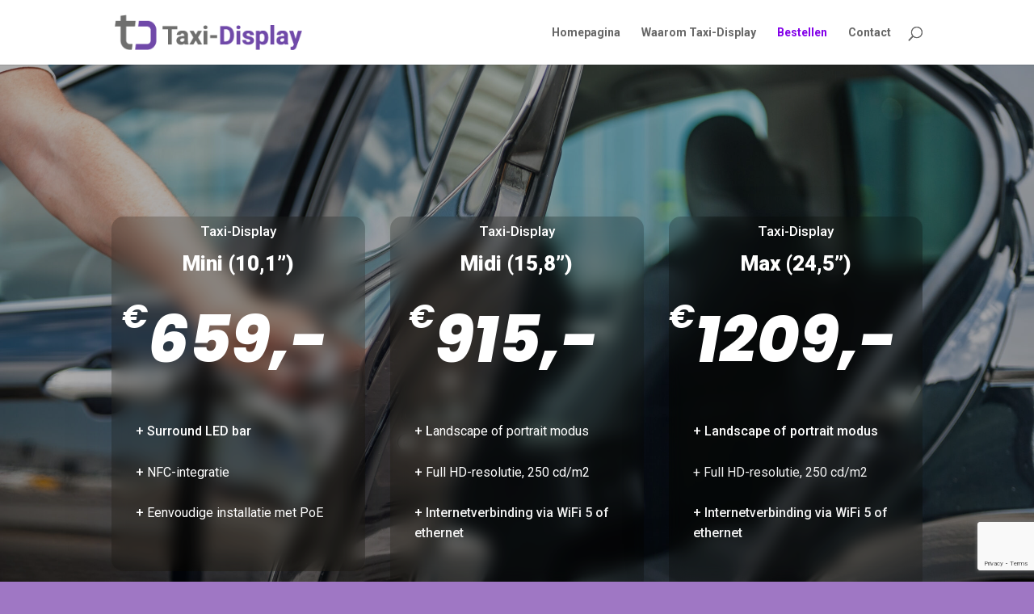

--- FILE ---
content_type: text/html; charset=utf-8
request_url: https://www.google.com/recaptcha/api2/anchor?ar=1&k=6LdvJnkpAAAAAHwhiKDkKU6rJ21yFwpbcbTnx3PE&co=aHR0cHM6Ly93d3cudGF4aS1kaXNwbGF5LmNvbTo0NDM.&hl=en&v=PoyoqOPhxBO7pBk68S4YbpHZ&size=invisible&anchor-ms=20000&execute-ms=30000&cb=qswosgrjgi91
body_size: 48601
content:
<!DOCTYPE HTML><html dir="ltr" lang="en"><head><meta http-equiv="Content-Type" content="text/html; charset=UTF-8">
<meta http-equiv="X-UA-Compatible" content="IE=edge">
<title>reCAPTCHA</title>
<style type="text/css">
/* cyrillic-ext */
@font-face {
  font-family: 'Roboto';
  font-style: normal;
  font-weight: 400;
  font-stretch: 100%;
  src: url(//fonts.gstatic.com/s/roboto/v48/KFO7CnqEu92Fr1ME7kSn66aGLdTylUAMa3GUBHMdazTgWw.woff2) format('woff2');
  unicode-range: U+0460-052F, U+1C80-1C8A, U+20B4, U+2DE0-2DFF, U+A640-A69F, U+FE2E-FE2F;
}
/* cyrillic */
@font-face {
  font-family: 'Roboto';
  font-style: normal;
  font-weight: 400;
  font-stretch: 100%;
  src: url(//fonts.gstatic.com/s/roboto/v48/KFO7CnqEu92Fr1ME7kSn66aGLdTylUAMa3iUBHMdazTgWw.woff2) format('woff2');
  unicode-range: U+0301, U+0400-045F, U+0490-0491, U+04B0-04B1, U+2116;
}
/* greek-ext */
@font-face {
  font-family: 'Roboto';
  font-style: normal;
  font-weight: 400;
  font-stretch: 100%;
  src: url(//fonts.gstatic.com/s/roboto/v48/KFO7CnqEu92Fr1ME7kSn66aGLdTylUAMa3CUBHMdazTgWw.woff2) format('woff2');
  unicode-range: U+1F00-1FFF;
}
/* greek */
@font-face {
  font-family: 'Roboto';
  font-style: normal;
  font-weight: 400;
  font-stretch: 100%;
  src: url(//fonts.gstatic.com/s/roboto/v48/KFO7CnqEu92Fr1ME7kSn66aGLdTylUAMa3-UBHMdazTgWw.woff2) format('woff2');
  unicode-range: U+0370-0377, U+037A-037F, U+0384-038A, U+038C, U+038E-03A1, U+03A3-03FF;
}
/* math */
@font-face {
  font-family: 'Roboto';
  font-style: normal;
  font-weight: 400;
  font-stretch: 100%;
  src: url(//fonts.gstatic.com/s/roboto/v48/KFO7CnqEu92Fr1ME7kSn66aGLdTylUAMawCUBHMdazTgWw.woff2) format('woff2');
  unicode-range: U+0302-0303, U+0305, U+0307-0308, U+0310, U+0312, U+0315, U+031A, U+0326-0327, U+032C, U+032F-0330, U+0332-0333, U+0338, U+033A, U+0346, U+034D, U+0391-03A1, U+03A3-03A9, U+03B1-03C9, U+03D1, U+03D5-03D6, U+03F0-03F1, U+03F4-03F5, U+2016-2017, U+2034-2038, U+203C, U+2040, U+2043, U+2047, U+2050, U+2057, U+205F, U+2070-2071, U+2074-208E, U+2090-209C, U+20D0-20DC, U+20E1, U+20E5-20EF, U+2100-2112, U+2114-2115, U+2117-2121, U+2123-214F, U+2190, U+2192, U+2194-21AE, U+21B0-21E5, U+21F1-21F2, U+21F4-2211, U+2213-2214, U+2216-22FF, U+2308-230B, U+2310, U+2319, U+231C-2321, U+2336-237A, U+237C, U+2395, U+239B-23B7, U+23D0, U+23DC-23E1, U+2474-2475, U+25AF, U+25B3, U+25B7, U+25BD, U+25C1, U+25CA, U+25CC, U+25FB, U+266D-266F, U+27C0-27FF, U+2900-2AFF, U+2B0E-2B11, U+2B30-2B4C, U+2BFE, U+3030, U+FF5B, U+FF5D, U+1D400-1D7FF, U+1EE00-1EEFF;
}
/* symbols */
@font-face {
  font-family: 'Roboto';
  font-style: normal;
  font-weight: 400;
  font-stretch: 100%;
  src: url(//fonts.gstatic.com/s/roboto/v48/KFO7CnqEu92Fr1ME7kSn66aGLdTylUAMaxKUBHMdazTgWw.woff2) format('woff2');
  unicode-range: U+0001-000C, U+000E-001F, U+007F-009F, U+20DD-20E0, U+20E2-20E4, U+2150-218F, U+2190, U+2192, U+2194-2199, U+21AF, U+21E6-21F0, U+21F3, U+2218-2219, U+2299, U+22C4-22C6, U+2300-243F, U+2440-244A, U+2460-24FF, U+25A0-27BF, U+2800-28FF, U+2921-2922, U+2981, U+29BF, U+29EB, U+2B00-2BFF, U+4DC0-4DFF, U+FFF9-FFFB, U+10140-1018E, U+10190-1019C, U+101A0, U+101D0-101FD, U+102E0-102FB, U+10E60-10E7E, U+1D2C0-1D2D3, U+1D2E0-1D37F, U+1F000-1F0FF, U+1F100-1F1AD, U+1F1E6-1F1FF, U+1F30D-1F30F, U+1F315, U+1F31C, U+1F31E, U+1F320-1F32C, U+1F336, U+1F378, U+1F37D, U+1F382, U+1F393-1F39F, U+1F3A7-1F3A8, U+1F3AC-1F3AF, U+1F3C2, U+1F3C4-1F3C6, U+1F3CA-1F3CE, U+1F3D4-1F3E0, U+1F3ED, U+1F3F1-1F3F3, U+1F3F5-1F3F7, U+1F408, U+1F415, U+1F41F, U+1F426, U+1F43F, U+1F441-1F442, U+1F444, U+1F446-1F449, U+1F44C-1F44E, U+1F453, U+1F46A, U+1F47D, U+1F4A3, U+1F4B0, U+1F4B3, U+1F4B9, U+1F4BB, U+1F4BF, U+1F4C8-1F4CB, U+1F4D6, U+1F4DA, U+1F4DF, U+1F4E3-1F4E6, U+1F4EA-1F4ED, U+1F4F7, U+1F4F9-1F4FB, U+1F4FD-1F4FE, U+1F503, U+1F507-1F50B, U+1F50D, U+1F512-1F513, U+1F53E-1F54A, U+1F54F-1F5FA, U+1F610, U+1F650-1F67F, U+1F687, U+1F68D, U+1F691, U+1F694, U+1F698, U+1F6AD, U+1F6B2, U+1F6B9-1F6BA, U+1F6BC, U+1F6C6-1F6CF, U+1F6D3-1F6D7, U+1F6E0-1F6EA, U+1F6F0-1F6F3, U+1F6F7-1F6FC, U+1F700-1F7FF, U+1F800-1F80B, U+1F810-1F847, U+1F850-1F859, U+1F860-1F887, U+1F890-1F8AD, U+1F8B0-1F8BB, U+1F8C0-1F8C1, U+1F900-1F90B, U+1F93B, U+1F946, U+1F984, U+1F996, U+1F9E9, U+1FA00-1FA6F, U+1FA70-1FA7C, U+1FA80-1FA89, U+1FA8F-1FAC6, U+1FACE-1FADC, U+1FADF-1FAE9, U+1FAF0-1FAF8, U+1FB00-1FBFF;
}
/* vietnamese */
@font-face {
  font-family: 'Roboto';
  font-style: normal;
  font-weight: 400;
  font-stretch: 100%;
  src: url(//fonts.gstatic.com/s/roboto/v48/KFO7CnqEu92Fr1ME7kSn66aGLdTylUAMa3OUBHMdazTgWw.woff2) format('woff2');
  unicode-range: U+0102-0103, U+0110-0111, U+0128-0129, U+0168-0169, U+01A0-01A1, U+01AF-01B0, U+0300-0301, U+0303-0304, U+0308-0309, U+0323, U+0329, U+1EA0-1EF9, U+20AB;
}
/* latin-ext */
@font-face {
  font-family: 'Roboto';
  font-style: normal;
  font-weight: 400;
  font-stretch: 100%;
  src: url(//fonts.gstatic.com/s/roboto/v48/KFO7CnqEu92Fr1ME7kSn66aGLdTylUAMa3KUBHMdazTgWw.woff2) format('woff2');
  unicode-range: U+0100-02BA, U+02BD-02C5, U+02C7-02CC, U+02CE-02D7, U+02DD-02FF, U+0304, U+0308, U+0329, U+1D00-1DBF, U+1E00-1E9F, U+1EF2-1EFF, U+2020, U+20A0-20AB, U+20AD-20C0, U+2113, U+2C60-2C7F, U+A720-A7FF;
}
/* latin */
@font-face {
  font-family: 'Roboto';
  font-style: normal;
  font-weight: 400;
  font-stretch: 100%;
  src: url(//fonts.gstatic.com/s/roboto/v48/KFO7CnqEu92Fr1ME7kSn66aGLdTylUAMa3yUBHMdazQ.woff2) format('woff2');
  unicode-range: U+0000-00FF, U+0131, U+0152-0153, U+02BB-02BC, U+02C6, U+02DA, U+02DC, U+0304, U+0308, U+0329, U+2000-206F, U+20AC, U+2122, U+2191, U+2193, U+2212, U+2215, U+FEFF, U+FFFD;
}
/* cyrillic-ext */
@font-face {
  font-family: 'Roboto';
  font-style: normal;
  font-weight: 500;
  font-stretch: 100%;
  src: url(//fonts.gstatic.com/s/roboto/v48/KFO7CnqEu92Fr1ME7kSn66aGLdTylUAMa3GUBHMdazTgWw.woff2) format('woff2');
  unicode-range: U+0460-052F, U+1C80-1C8A, U+20B4, U+2DE0-2DFF, U+A640-A69F, U+FE2E-FE2F;
}
/* cyrillic */
@font-face {
  font-family: 'Roboto';
  font-style: normal;
  font-weight: 500;
  font-stretch: 100%;
  src: url(//fonts.gstatic.com/s/roboto/v48/KFO7CnqEu92Fr1ME7kSn66aGLdTylUAMa3iUBHMdazTgWw.woff2) format('woff2');
  unicode-range: U+0301, U+0400-045F, U+0490-0491, U+04B0-04B1, U+2116;
}
/* greek-ext */
@font-face {
  font-family: 'Roboto';
  font-style: normal;
  font-weight: 500;
  font-stretch: 100%;
  src: url(//fonts.gstatic.com/s/roboto/v48/KFO7CnqEu92Fr1ME7kSn66aGLdTylUAMa3CUBHMdazTgWw.woff2) format('woff2');
  unicode-range: U+1F00-1FFF;
}
/* greek */
@font-face {
  font-family: 'Roboto';
  font-style: normal;
  font-weight: 500;
  font-stretch: 100%;
  src: url(//fonts.gstatic.com/s/roboto/v48/KFO7CnqEu92Fr1ME7kSn66aGLdTylUAMa3-UBHMdazTgWw.woff2) format('woff2');
  unicode-range: U+0370-0377, U+037A-037F, U+0384-038A, U+038C, U+038E-03A1, U+03A3-03FF;
}
/* math */
@font-face {
  font-family: 'Roboto';
  font-style: normal;
  font-weight: 500;
  font-stretch: 100%;
  src: url(//fonts.gstatic.com/s/roboto/v48/KFO7CnqEu92Fr1ME7kSn66aGLdTylUAMawCUBHMdazTgWw.woff2) format('woff2');
  unicode-range: U+0302-0303, U+0305, U+0307-0308, U+0310, U+0312, U+0315, U+031A, U+0326-0327, U+032C, U+032F-0330, U+0332-0333, U+0338, U+033A, U+0346, U+034D, U+0391-03A1, U+03A3-03A9, U+03B1-03C9, U+03D1, U+03D5-03D6, U+03F0-03F1, U+03F4-03F5, U+2016-2017, U+2034-2038, U+203C, U+2040, U+2043, U+2047, U+2050, U+2057, U+205F, U+2070-2071, U+2074-208E, U+2090-209C, U+20D0-20DC, U+20E1, U+20E5-20EF, U+2100-2112, U+2114-2115, U+2117-2121, U+2123-214F, U+2190, U+2192, U+2194-21AE, U+21B0-21E5, U+21F1-21F2, U+21F4-2211, U+2213-2214, U+2216-22FF, U+2308-230B, U+2310, U+2319, U+231C-2321, U+2336-237A, U+237C, U+2395, U+239B-23B7, U+23D0, U+23DC-23E1, U+2474-2475, U+25AF, U+25B3, U+25B7, U+25BD, U+25C1, U+25CA, U+25CC, U+25FB, U+266D-266F, U+27C0-27FF, U+2900-2AFF, U+2B0E-2B11, U+2B30-2B4C, U+2BFE, U+3030, U+FF5B, U+FF5D, U+1D400-1D7FF, U+1EE00-1EEFF;
}
/* symbols */
@font-face {
  font-family: 'Roboto';
  font-style: normal;
  font-weight: 500;
  font-stretch: 100%;
  src: url(//fonts.gstatic.com/s/roboto/v48/KFO7CnqEu92Fr1ME7kSn66aGLdTylUAMaxKUBHMdazTgWw.woff2) format('woff2');
  unicode-range: U+0001-000C, U+000E-001F, U+007F-009F, U+20DD-20E0, U+20E2-20E4, U+2150-218F, U+2190, U+2192, U+2194-2199, U+21AF, U+21E6-21F0, U+21F3, U+2218-2219, U+2299, U+22C4-22C6, U+2300-243F, U+2440-244A, U+2460-24FF, U+25A0-27BF, U+2800-28FF, U+2921-2922, U+2981, U+29BF, U+29EB, U+2B00-2BFF, U+4DC0-4DFF, U+FFF9-FFFB, U+10140-1018E, U+10190-1019C, U+101A0, U+101D0-101FD, U+102E0-102FB, U+10E60-10E7E, U+1D2C0-1D2D3, U+1D2E0-1D37F, U+1F000-1F0FF, U+1F100-1F1AD, U+1F1E6-1F1FF, U+1F30D-1F30F, U+1F315, U+1F31C, U+1F31E, U+1F320-1F32C, U+1F336, U+1F378, U+1F37D, U+1F382, U+1F393-1F39F, U+1F3A7-1F3A8, U+1F3AC-1F3AF, U+1F3C2, U+1F3C4-1F3C6, U+1F3CA-1F3CE, U+1F3D4-1F3E0, U+1F3ED, U+1F3F1-1F3F3, U+1F3F5-1F3F7, U+1F408, U+1F415, U+1F41F, U+1F426, U+1F43F, U+1F441-1F442, U+1F444, U+1F446-1F449, U+1F44C-1F44E, U+1F453, U+1F46A, U+1F47D, U+1F4A3, U+1F4B0, U+1F4B3, U+1F4B9, U+1F4BB, U+1F4BF, U+1F4C8-1F4CB, U+1F4D6, U+1F4DA, U+1F4DF, U+1F4E3-1F4E6, U+1F4EA-1F4ED, U+1F4F7, U+1F4F9-1F4FB, U+1F4FD-1F4FE, U+1F503, U+1F507-1F50B, U+1F50D, U+1F512-1F513, U+1F53E-1F54A, U+1F54F-1F5FA, U+1F610, U+1F650-1F67F, U+1F687, U+1F68D, U+1F691, U+1F694, U+1F698, U+1F6AD, U+1F6B2, U+1F6B9-1F6BA, U+1F6BC, U+1F6C6-1F6CF, U+1F6D3-1F6D7, U+1F6E0-1F6EA, U+1F6F0-1F6F3, U+1F6F7-1F6FC, U+1F700-1F7FF, U+1F800-1F80B, U+1F810-1F847, U+1F850-1F859, U+1F860-1F887, U+1F890-1F8AD, U+1F8B0-1F8BB, U+1F8C0-1F8C1, U+1F900-1F90B, U+1F93B, U+1F946, U+1F984, U+1F996, U+1F9E9, U+1FA00-1FA6F, U+1FA70-1FA7C, U+1FA80-1FA89, U+1FA8F-1FAC6, U+1FACE-1FADC, U+1FADF-1FAE9, U+1FAF0-1FAF8, U+1FB00-1FBFF;
}
/* vietnamese */
@font-face {
  font-family: 'Roboto';
  font-style: normal;
  font-weight: 500;
  font-stretch: 100%;
  src: url(//fonts.gstatic.com/s/roboto/v48/KFO7CnqEu92Fr1ME7kSn66aGLdTylUAMa3OUBHMdazTgWw.woff2) format('woff2');
  unicode-range: U+0102-0103, U+0110-0111, U+0128-0129, U+0168-0169, U+01A0-01A1, U+01AF-01B0, U+0300-0301, U+0303-0304, U+0308-0309, U+0323, U+0329, U+1EA0-1EF9, U+20AB;
}
/* latin-ext */
@font-face {
  font-family: 'Roboto';
  font-style: normal;
  font-weight: 500;
  font-stretch: 100%;
  src: url(//fonts.gstatic.com/s/roboto/v48/KFO7CnqEu92Fr1ME7kSn66aGLdTylUAMa3KUBHMdazTgWw.woff2) format('woff2');
  unicode-range: U+0100-02BA, U+02BD-02C5, U+02C7-02CC, U+02CE-02D7, U+02DD-02FF, U+0304, U+0308, U+0329, U+1D00-1DBF, U+1E00-1E9F, U+1EF2-1EFF, U+2020, U+20A0-20AB, U+20AD-20C0, U+2113, U+2C60-2C7F, U+A720-A7FF;
}
/* latin */
@font-face {
  font-family: 'Roboto';
  font-style: normal;
  font-weight: 500;
  font-stretch: 100%;
  src: url(//fonts.gstatic.com/s/roboto/v48/KFO7CnqEu92Fr1ME7kSn66aGLdTylUAMa3yUBHMdazQ.woff2) format('woff2');
  unicode-range: U+0000-00FF, U+0131, U+0152-0153, U+02BB-02BC, U+02C6, U+02DA, U+02DC, U+0304, U+0308, U+0329, U+2000-206F, U+20AC, U+2122, U+2191, U+2193, U+2212, U+2215, U+FEFF, U+FFFD;
}
/* cyrillic-ext */
@font-face {
  font-family: 'Roboto';
  font-style: normal;
  font-weight: 900;
  font-stretch: 100%;
  src: url(//fonts.gstatic.com/s/roboto/v48/KFO7CnqEu92Fr1ME7kSn66aGLdTylUAMa3GUBHMdazTgWw.woff2) format('woff2');
  unicode-range: U+0460-052F, U+1C80-1C8A, U+20B4, U+2DE0-2DFF, U+A640-A69F, U+FE2E-FE2F;
}
/* cyrillic */
@font-face {
  font-family: 'Roboto';
  font-style: normal;
  font-weight: 900;
  font-stretch: 100%;
  src: url(//fonts.gstatic.com/s/roboto/v48/KFO7CnqEu92Fr1ME7kSn66aGLdTylUAMa3iUBHMdazTgWw.woff2) format('woff2');
  unicode-range: U+0301, U+0400-045F, U+0490-0491, U+04B0-04B1, U+2116;
}
/* greek-ext */
@font-face {
  font-family: 'Roboto';
  font-style: normal;
  font-weight: 900;
  font-stretch: 100%;
  src: url(//fonts.gstatic.com/s/roboto/v48/KFO7CnqEu92Fr1ME7kSn66aGLdTylUAMa3CUBHMdazTgWw.woff2) format('woff2');
  unicode-range: U+1F00-1FFF;
}
/* greek */
@font-face {
  font-family: 'Roboto';
  font-style: normal;
  font-weight: 900;
  font-stretch: 100%;
  src: url(//fonts.gstatic.com/s/roboto/v48/KFO7CnqEu92Fr1ME7kSn66aGLdTylUAMa3-UBHMdazTgWw.woff2) format('woff2');
  unicode-range: U+0370-0377, U+037A-037F, U+0384-038A, U+038C, U+038E-03A1, U+03A3-03FF;
}
/* math */
@font-face {
  font-family: 'Roboto';
  font-style: normal;
  font-weight: 900;
  font-stretch: 100%;
  src: url(//fonts.gstatic.com/s/roboto/v48/KFO7CnqEu92Fr1ME7kSn66aGLdTylUAMawCUBHMdazTgWw.woff2) format('woff2');
  unicode-range: U+0302-0303, U+0305, U+0307-0308, U+0310, U+0312, U+0315, U+031A, U+0326-0327, U+032C, U+032F-0330, U+0332-0333, U+0338, U+033A, U+0346, U+034D, U+0391-03A1, U+03A3-03A9, U+03B1-03C9, U+03D1, U+03D5-03D6, U+03F0-03F1, U+03F4-03F5, U+2016-2017, U+2034-2038, U+203C, U+2040, U+2043, U+2047, U+2050, U+2057, U+205F, U+2070-2071, U+2074-208E, U+2090-209C, U+20D0-20DC, U+20E1, U+20E5-20EF, U+2100-2112, U+2114-2115, U+2117-2121, U+2123-214F, U+2190, U+2192, U+2194-21AE, U+21B0-21E5, U+21F1-21F2, U+21F4-2211, U+2213-2214, U+2216-22FF, U+2308-230B, U+2310, U+2319, U+231C-2321, U+2336-237A, U+237C, U+2395, U+239B-23B7, U+23D0, U+23DC-23E1, U+2474-2475, U+25AF, U+25B3, U+25B7, U+25BD, U+25C1, U+25CA, U+25CC, U+25FB, U+266D-266F, U+27C0-27FF, U+2900-2AFF, U+2B0E-2B11, U+2B30-2B4C, U+2BFE, U+3030, U+FF5B, U+FF5D, U+1D400-1D7FF, U+1EE00-1EEFF;
}
/* symbols */
@font-face {
  font-family: 'Roboto';
  font-style: normal;
  font-weight: 900;
  font-stretch: 100%;
  src: url(//fonts.gstatic.com/s/roboto/v48/KFO7CnqEu92Fr1ME7kSn66aGLdTylUAMaxKUBHMdazTgWw.woff2) format('woff2');
  unicode-range: U+0001-000C, U+000E-001F, U+007F-009F, U+20DD-20E0, U+20E2-20E4, U+2150-218F, U+2190, U+2192, U+2194-2199, U+21AF, U+21E6-21F0, U+21F3, U+2218-2219, U+2299, U+22C4-22C6, U+2300-243F, U+2440-244A, U+2460-24FF, U+25A0-27BF, U+2800-28FF, U+2921-2922, U+2981, U+29BF, U+29EB, U+2B00-2BFF, U+4DC0-4DFF, U+FFF9-FFFB, U+10140-1018E, U+10190-1019C, U+101A0, U+101D0-101FD, U+102E0-102FB, U+10E60-10E7E, U+1D2C0-1D2D3, U+1D2E0-1D37F, U+1F000-1F0FF, U+1F100-1F1AD, U+1F1E6-1F1FF, U+1F30D-1F30F, U+1F315, U+1F31C, U+1F31E, U+1F320-1F32C, U+1F336, U+1F378, U+1F37D, U+1F382, U+1F393-1F39F, U+1F3A7-1F3A8, U+1F3AC-1F3AF, U+1F3C2, U+1F3C4-1F3C6, U+1F3CA-1F3CE, U+1F3D4-1F3E0, U+1F3ED, U+1F3F1-1F3F3, U+1F3F5-1F3F7, U+1F408, U+1F415, U+1F41F, U+1F426, U+1F43F, U+1F441-1F442, U+1F444, U+1F446-1F449, U+1F44C-1F44E, U+1F453, U+1F46A, U+1F47D, U+1F4A3, U+1F4B0, U+1F4B3, U+1F4B9, U+1F4BB, U+1F4BF, U+1F4C8-1F4CB, U+1F4D6, U+1F4DA, U+1F4DF, U+1F4E3-1F4E6, U+1F4EA-1F4ED, U+1F4F7, U+1F4F9-1F4FB, U+1F4FD-1F4FE, U+1F503, U+1F507-1F50B, U+1F50D, U+1F512-1F513, U+1F53E-1F54A, U+1F54F-1F5FA, U+1F610, U+1F650-1F67F, U+1F687, U+1F68D, U+1F691, U+1F694, U+1F698, U+1F6AD, U+1F6B2, U+1F6B9-1F6BA, U+1F6BC, U+1F6C6-1F6CF, U+1F6D3-1F6D7, U+1F6E0-1F6EA, U+1F6F0-1F6F3, U+1F6F7-1F6FC, U+1F700-1F7FF, U+1F800-1F80B, U+1F810-1F847, U+1F850-1F859, U+1F860-1F887, U+1F890-1F8AD, U+1F8B0-1F8BB, U+1F8C0-1F8C1, U+1F900-1F90B, U+1F93B, U+1F946, U+1F984, U+1F996, U+1F9E9, U+1FA00-1FA6F, U+1FA70-1FA7C, U+1FA80-1FA89, U+1FA8F-1FAC6, U+1FACE-1FADC, U+1FADF-1FAE9, U+1FAF0-1FAF8, U+1FB00-1FBFF;
}
/* vietnamese */
@font-face {
  font-family: 'Roboto';
  font-style: normal;
  font-weight: 900;
  font-stretch: 100%;
  src: url(//fonts.gstatic.com/s/roboto/v48/KFO7CnqEu92Fr1ME7kSn66aGLdTylUAMa3OUBHMdazTgWw.woff2) format('woff2');
  unicode-range: U+0102-0103, U+0110-0111, U+0128-0129, U+0168-0169, U+01A0-01A1, U+01AF-01B0, U+0300-0301, U+0303-0304, U+0308-0309, U+0323, U+0329, U+1EA0-1EF9, U+20AB;
}
/* latin-ext */
@font-face {
  font-family: 'Roboto';
  font-style: normal;
  font-weight: 900;
  font-stretch: 100%;
  src: url(//fonts.gstatic.com/s/roboto/v48/KFO7CnqEu92Fr1ME7kSn66aGLdTylUAMa3KUBHMdazTgWw.woff2) format('woff2');
  unicode-range: U+0100-02BA, U+02BD-02C5, U+02C7-02CC, U+02CE-02D7, U+02DD-02FF, U+0304, U+0308, U+0329, U+1D00-1DBF, U+1E00-1E9F, U+1EF2-1EFF, U+2020, U+20A0-20AB, U+20AD-20C0, U+2113, U+2C60-2C7F, U+A720-A7FF;
}
/* latin */
@font-face {
  font-family: 'Roboto';
  font-style: normal;
  font-weight: 900;
  font-stretch: 100%;
  src: url(//fonts.gstatic.com/s/roboto/v48/KFO7CnqEu92Fr1ME7kSn66aGLdTylUAMa3yUBHMdazQ.woff2) format('woff2');
  unicode-range: U+0000-00FF, U+0131, U+0152-0153, U+02BB-02BC, U+02C6, U+02DA, U+02DC, U+0304, U+0308, U+0329, U+2000-206F, U+20AC, U+2122, U+2191, U+2193, U+2212, U+2215, U+FEFF, U+FFFD;
}

</style>
<link rel="stylesheet" type="text/css" href="https://www.gstatic.com/recaptcha/releases/PoyoqOPhxBO7pBk68S4YbpHZ/styles__ltr.css">
<script nonce="eXenuWytUNR_cmxLjf5pqA" type="text/javascript">window['__recaptcha_api'] = 'https://www.google.com/recaptcha/api2/';</script>
<script type="text/javascript" src="https://www.gstatic.com/recaptcha/releases/PoyoqOPhxBO7pBk68S4YbpHZ/recaptcha__en.js" nonce="eXenuWytUNR_cmxLjf5pqA">
      
    </script></head>
<body><div id="rc-anchor-alert" class="rc-anchor-alert"></div>
<input type="hidden" id="recaptcha-token" value="[base64]">
<script type="text/javascript" nonce="eXenuWytUNR_cmxLjf5pqA">
      recaptcha.anchor.Main.init("[\x22ainput\x22,[\x22bgdata\x22,\x22\x22,\[base64]/[base64]/UltIKytdPWE6KGE8MjA0OD9SW0grK109YT4+NnwxOTI6KChhJjY0NTEyKT09NTUyOTYmJnErMTxoLmxlbmd0aCYmKGguY2hhckNvZGVBdChxKzEpJjY0NTEyKT09NTYzMjA/[base64]/MjU1OlI/[base64]/[base64]/[base64]/[base64]/[base64]/[base64]/[base64]/[base64]/[base64]/[base64]\x22,\[base64]\x22,\x22woo/[base64]/wrzDlzATcSB5wqvDm8ORwodow7TDnnDCsxbDilAmwrDCu0TDiQTCi0w+w5UaHndAwqDDuQ/CvcOjw7vCkjDDhsO0HsOyEsKLw50ccV0Rw7lhwpYsVRzDnXfCk1/DtiHCriDCg8KlNMOIw7M4wo7DnmPDscKiwr1+wrXDvsOcNkZWAMOIMcKewpchwpQPw5YAJ1XDgyLDlsOSUDLCocOgbURIw6VjV8KNw7Anw6llZEQZw6zDhx7DsBfDo8OVIMOfHWjDvx18VMK5w5jDiMOjwqbCrCtmGRDDuWDCmsOmw4/DgBXClyPCgMKJfCbDoGHDuUDDmR3Dnl7DrMKMwooGZsKCf23CvnldHDPCiMKow5EKwoo9fcO4woNCwoLCs8O6w5wxwrjDs8KSw7DCuFvDpwsiwp/[base64]/[base64]/wqpDZUXCmMKYwqjDkXHDk33DtHtQw6fCrMKOFsOaV8Kqb13DpMOsOMKQwojCtC/Cig5swr3CtsK/w6vCuWvDrC/DoMOyLcKBFWhOH8KAw4vDs8K1wrMbw4DDjcOYfsOrw55gwpgobDzCkMKkw5QJCxtbwqpqATDCjQzCjyvCuEpxw5QdbMKfwpXDpktGwoRSG1XDgwHCqcKHM0FBw44PG8KNw50fVMKzw6U+PArCnGTDrDpNw6nDiMKaw4IKw6JZFSjDicObw7HDnTRowq3Djn/CgsOCCEFww6VvBMOEw6dZG8OPV8KsfMKxwrbDvcKowoU4CMK4wqQOISPCuRpQJGvDtyxKZcK6DsOKNxQdw4h1wqDDgsOmYcOWw7zDncOQaMK/UcOXBcKnwqjDoFjDlC41cjkawrnCosKdDsKnw7TCq8KnImARTVFHIMO/TmDDrsOGHFbCtVIFccKqwpjCv8OTw4tOe8KLEsK+wpBJw5kzSQHCiMOMw7TCocKcfyozw6Uuw5LCnsKYY8KSDcOdWcKzCsK9FVQlwpcRXVMXBirCpEAnw7/DsHhEw7tbIw5CWsOoPsKmwpcDIMKwKjEzwq8bf8OYw74XNMOkw6F5w7ccMBbDgcOYw5BQHcKDw5xfbcOMWxDCvVDCpkbDgTTCgy3ClC1cc8O8e8OHw40cLx0NHsKSwr3CtDc+eMKyw6I2LsK2K8O7woMtwqA7w7QHw5zDr2vCpMO7RMKtPsO4FA/CpcK3wrZ5HHTDu145w4oOw67DunQ5w4JpQkdiQ1jChQAXHsKBCMKmw7dTb8OCwqLCmMOaw5p0NgjCpMOPw5LDqcK1BMKVK149AG1+w7daw4c/wrhMwrbDhULDv8K7w7Jxwp1yMMKOPVjDqGpLwprCj8KhwrbCqQnDgGhaSMOuIsKnJMO5NcOFAErCiCQDIxY3e2TDiDhYwonCs8OHTcKgw5YNasOcLsKRA8KHSQxtQSNeOTDCs1EDwqR/wr/DjkBXQMKtw4rCp8OIG8Krw5RyBk8RFsOhwpTCgiXDujLCqsOvaVJHw74dwoRhVsKzaRLCucOQw6rCvCzCuEolw6jDnlvDrhLCnwBJwpzDv8O6wq8nw7kQRcKbOHvClsK9HcOvwovDpzw2wrrDjcKRJzYad8OPNEoCZsO7SVPDn8Krw7/Duk1eFT8kw7zCrMOsw6ZMwp/DrHrCoQxhw5rCnSVlwp4zZjoBb0PCoMKRw5/Cg8Khw5QJMBfCuA1ewp9HHsKrRsKfwqrCvCEnUAbCuU7DulMXw48Ow4/DnQ1DX2F0HsKMw7liw4BUwr0+w4LDkQbCgTDCgMK5woHDuD4wQMKrwr3DqQctPcOtw6jDvsK3w57DiF3Cl2Z2dsO/JcKHNcKvw5nDucK/IyxewoHCpMO6VmgJN8K3GwfCiE4zwq56dUBuW8OPZm/DnGvCqcOEMMKKZ1nCgnQ+ScKZWMK2w77Cm3RIW8OjwrLCpcKAw7nDuAZ1w5dWCsO7w6EyO2HDkDNdNX1tw7ggwrJfecOePBFITcKfV3LDo30XR8KFw58Ew7bClcODQMK3w4LDtcKUwooRLR7Cr8KawoPChG/CkGcuwrU6w5Faw6TDvnzCgsO1PcKew4gnOMKcR8KEwoVKNcOdw7NFw57DjsKNw7fCtDLCj1x6bMObw5E+Lz7CqMKVBsKeYsOGcxMpM03Cn8OiTBoHccOXQsKRw4hYC1DDkHorMjJSwpV9w6NlB8KIccOTw5XDnS/Cn3lWXmvDrgHDj8K4R8KdRQM7w6gPfDPCvR9kwosawr3Dr8KqF1/CqQvDqcKGSsODYMKsw4oPdcOuJMKXT0XDjwN7BcKUw4zCqwc+w7DDl8OyW8KdVsKCP3Fww5tvw4VRw5EFBg8GZwrClxzClsO2LhwVwpbCk8OzwrXCvDoJw5Yrwq/DhhTDnRIVwpzCrsOtCsOlHMKJw7ZqB8Kbwrg/[base64]/DkkkFTMKSVcKGb8KBwr3DlQFEw55/[base64]/DnsKow7LDmSXDp0hOw40GJMK8HsOcU2QywqPCsl7DgMOLIj/DsH1Bw7HDpcKrwo8LF8O5eV7CjMKrR3XCgHZqXMK9H8Kdwo3DusKeY8KBOMOQDX9XwpHClcKawr/[base64]/CizHDi3IdBMKWFMKqcMOnBsOVbsORw6EmC1dWFxLCpMKpZhrCusKww4nDpB/CocODw6ByajPDsGLClW58wqkOacKIB8Oawrl7FW4zSMOqwptVOcO0V0DDmh/DiDAKLQkSSsK7w7Z+WMK/wpFVwrZPw53CjQtxwodQQxbDvsOWd8O2LA/DpVVhFkbDuEvCq8K/SMOxAmURdXvCpsOAwo3DtwnCoRQJwofChifCjMKzw6jCq8OYC8O/w4XDqcKlaQ80JMOvw6rDhV5Uw5fCs0bDscKdNVnCr3lOUG0Uw4bCqRHCoMKjwp3Dsk57wo1jw7NYwqwwXFvDjhTDncKKwpzDkMOrHcO5WmpGPWvDusOONy/DjW0vwq7CqEtsw5gBGUZFUStLw6PChcKEOSkpwpnClV9Hw5AZwr3Dn8O2UxfDu8KowrDCpmjDqztVwpfCk8KBE8OZwpbClMOxw61dwoNwDMOJEMKgZ8O1wp/Ct8KBw5TDq2rCvxzDnMOxcsK6w4DDuMOabsK/wqklYy/CgDjDhXF1wobCuQhew47Dq8OUD8ORQMOXOgXDhnPDlMONHsOMwpNfw5fCqcOFwpDDrEg+CsOMU2/CvyjDjG7CokfCuSwJwrVAK8Kzw5LCn8OuwolJe3nCvm1IcXbCj8OlccK+XS4Ew7szX8O4V8OPwo7CnMOVUQzDgsKDwrnDsG5Pwq/Co8KEMMKfS8OPQWPDscOqN8Ocbio+w6QVwr7CksO7P8OjN8OpwpnDpQvCh0oYw5bCjRnDkwl8wpHCniIlw5R2B08zw7Zcw6V6JmPDphPCtMKFw4HCvmnCmsKdN8O3LkZyOsKnFMOywp3Dh1jCq8OcZcKoHhrCv8KRwp/CqsKdUBLCkMOGUsKVwrFswpHDrsOrwrfCisOqYRDCinrCqcKIw7FGwo3CisKqYxAbKS5RwrvCmRFZDz/Dm34ywojCssK1w7UGUsObw5JWwo9bwokZVw3CgcKnwq9WSsKKwpZxHMKfwr1qwprCoQpdE8OewonCicONw552wq3Dg0DDkz0uPxEkVmjCu8KHw5J5AWZdw7DCjcKTw7DCqDjCn8OaADA5w6nDmjwcCsOrwpvDg8OpTcOlGcO7wo7DllF/ISrDgzrDocKOwojCk0TDisOEDTXCjsKiw4slWm7ComfDsF7DlybCvA0Cw4TDu19zMhcaeMKxZzwxWybCtsKmG3oSSMOkS8O+wo89wrVETsK0OUIOwrfDrsKkDw/DncKsA8KIw5VCwrsxXiN4wobCqx3Cpj5wwqdVw7lgMMOxwqMXcRPCvsOEaXAPwoXDsMKVw4PCk8OdwrrDrgjDvA7CvE/Dv3XDjMKvQW3CrWwSCMKaw7ZPw5vCvW7DvsOwHFjDtVrDl8OpHsORH8Kew4fCu1QnwrUawqI2MMKGwqxEwq7Dh2PDrMKlMU/DqwwoPcKNCVDDp1cNCFlvfcKfwonCmsOcw5t+DFnCscKpTTlvw7IFTkXDgH7CjcKOZsKkZMOJY8K8w7vCtzfDs1zDu8Kyw7saw4l0JsKmwqnCphjCnnHDuEzDhUzDryTCpmjDsQ8DWlHDiAwlUUlFC8K2OS7CgMOnw6TDucKEwpYXw6kIw4zCsH/ChlgoSMKVOD0KWDnCm8OFFRXDiMOXwpPDgiMHAFvCiMK/wrJMccKDw4cswpEXD8OKRxh0MMOuw7lNYHh/wpUdMMOlwqs7wp5gPMOzdTTCisOsw40kw6DCtsOhI8Kpwqlgc8KrR3HDtVDCslrDgXJ2w5EJdgdNHj3DgxkOHsOpwoZNw7TCtsOAw7HCsw0CMcOzbMO9RVp8DcKpw6otwrXCjxBAwrM/[base64]/w51cI8OBCcOowpsLC0nCiMKEKkLDqBlyw6Ztw55UPSfCsRh/w4YHMTvDqj/Cg8Onw7YSwrlhWsOiMMKcDMO1YsOlwpHCtsObw5XDompCwoN9dX9MDA8ULcK4EMKXMcOKfcOrWCw4wpQmwqPCgcKDBsODfMOOwpxFQsOlwoonw6PCvsObwqVIw4k0wrHDnzkkWGnDq8OffsK6wpXDvMKRFcKWJcOQa2TDgsKyw6nCrDd0woLDg8OoMcOIw7k1HMO4w7/CgCJWF0IRwpYRZkzDvGVCw5LCgMK4wp4FwonDtMKTwo3DssKyGm/DjkfCuQbDicKIw5FuT8KQeMKLwqhXPT3Co0vCjSEwwoBwRB3CvcKawpvDrggFWzppwocYwrhSwow5HxfDsm7Dg3VRwpZ7w7w8w6VFw7PDsl3DkMKCwrDDvcKnWAAhw53DuiXDrsKDwp/ClT/ChVczSTl3w7/[base64]/DgMKUd8KNYVrDpWjDrsKBwp1nOWtjfg5xwp18wr1pw5vDocKHw4DCiDXCuxp0QsKBwps/JDDDocObw4xRdy1JwrRTQcK/KhvClTUzw5nDk1fCvm4eR24XRTvDqgtywqrDt8O0fzVVEMKlwolMbsKTw6zDmG46TmEDVsOwYsK1w4rDssOCwo4Qw5fDvRfCosK7w4Qiw7Vaw70ZB0jDnkhow6XCkHbCgcKmBMKmwokbwo/[base64]/DjAtQL8KbwrNqwrvCqMOzw5rDmAnCln1mDixRNkh0T8KwJzJUw6PDkMKPLQ8VGsO2Bjpgwo7CscOawoVtwpfDhVbDqXrCncKtN0vDsX85PGkKJ3h1w7Uaw4jDqlbDvcOqwq3CiHkMw6TCihgPw5bCuDgkPCDCqHnDo8KNw5cww6bCnsODw7/DhsKzw4FlTwY8DMKuC3IUw4PCvMKUaMOSNMOXR8Ktw6HChXcpGcOALsOGwrs3wpnDrmvCuVHDmMKow7TDmV5aBcOQNFxKMl/CksObwr5Uw5zClcK1Am7CqhQ9FMOXw6QBw78Lwq4gwqPDp8KHY3fDocKlwpLCnkXCjMOjZcKwwrRKw7TCoijClMORNsKzfHl/HMKnwo/[base64]/Dtj3Dm8KuEl3CmMKZUcOlO8ORw7XCocOPcHLCuMO8wp7CmsO0SsKQwpPDlcOcw69/wqwHLiRHw6BKSUtuZSLDjiLDncO8HMK7UsOhw4oJJsORFMK2w6YEwqTCjsKWw4/DqUjDi8O5UcOuTG9JIzHDu8OKWsOow4HDi8KWwqYnw6zDpTI1A1DCuXQEWXBWNnE9w749V8OVwrlrKCDCoAjDicOtw4JSwpgzNMOUPl/CsVQ0fMOhJi5bw5TCrMKTbsKyRl14w6ZvFFvCjMODfiDDmSlrwojClcOcw7MCw4TDqsKhfsOBYGbDi2PCv8OKw5XClzlBwp7CjsKSwpLClzR7wqAQw4l2fcOlBMKGwr7DklFFw5ofwr/DiQMLwoLDg8KTWi/DusO2MsOAGUYxIVbCiQpkwqbDn8O9VMOMw7vCucOcEl43w51Bw6ERcMO8CcKtEC1YHMOfV1oNw58KLMO/[base64]/CpDMzHW3DlsODBcKDFcKUOcKMVDMcw4INXh3DrkrCisObwpzDgMOOwotqZgjDksOyMA3Cjz5HIAUIOMKAQ8OOU8KxwpDChWPDgsOVw7PDu1xZNX1Vw6vDrcOPOMOuUMKZw5g1wqjCgcKFPsKZwoApwq/DqA4HOg4kw4PDj2gmS8OVwrwCwoHDhMO9aT1HJ8KgIw7CvUrDr8OeOcKHI0XCqMOQwqLDkRbCjsKlTjM4w7ZTaQnCgT09w6F/OcK0wpdjL8OVciDCm0p+wqdgw4jDpHp6wqJAIMONcmrDpQ/Cr18JPnJUwqcywoHCl1MkwotCw7l/RCrCs8OyH8ONwpfCsxQteV9JEhfDu8OXw7jDksKCw4Z/SsOERVxbwq/[base64]/DtC7CoXnDk3vDuHbCj8OYKH4cwodZw4XCoTHCvMOOw7k0wopDecOpw4rDnMK4wqnCsiIPwo/DtsKnMDEZwp/CknZLTGR7w4TCt2JPCizCtT3CnkrCk8O+w7TDkzbDkiDDo8Oefwpyw7/Dp8KPw5TDpcORC8K6w7E3U3vDpD4zwqXDllE2ZsK8TMKmUDLCu8OxFcOAU8KRwplNw5bCuAPCp8KNTsKbZMOkwrkvH8Onw6h/wq7DgcOBUEAnaMKrw7ZtWMK7V2PDuMOew6hpecOVw6XDkgbCjiU4wqE2wocodMKgUMKVPy3DtURkfcK6wojCjMK9w7HDscKawoXDnivCrTjCg8KWwq/Ck8Kvw53CnmzDscODEMKNSiLDl8OSwoPDn8OJwrXCo8OwwrAVQ8KJwqp1ayo3w64BwqgBT8KKw5rDtmfDv8KTw5DDgMOYJwJOwrM2w6LCusOpwpVuHMKAJgPDisKiwpDDt8OkwoDCp37DhjjCtMKDw7/DtsOuw5gfwpV5L8KNwpoPwo5yfMOXwqUyTcKXw4tfMMKdwqpCw7lrw5DCoTXDtA/CpmjCt8O4B8Kdw4tOwpHDhcOcCsKGJmAUT8KdWxBRXcOcPsOUasO3K8O6wrfCrXDDhcKUw6nDmzXCogIBRCHCjXYcw5VhwrU/wqHCjV/DsBvDocOKF8KuwpNdw7zDo8KKw5zDh0ZlbsO1FcO6w7TCtMORKQByK2vDki00wp7Cp3xWw4/DulHCulQMw4UtPR/CpcOewoFzw7bDvmU6B8KZWcOUB8O8UF5DSsKxYMKZw7xSRCDDrTfCkMKZZ1RYNAVGw50/N8KawqVBw7rCiTRew6zDp3DDucO0w7fCvDPDtBLCkDwgwpfCsDkgV8KJE0zDmWHDqMKIw65iSARcw5AzNsOOfMKLAGUOEDTCoHfDgMKmWcO+IsO5am/ChcKYUsOFYG7DiRPDmcK6M8OLwpzDhDsSYDcawrDDs8O5w6fDhsOIw6DCn8KYfQtuw73DglTDj8O3wpIFD3nDp8OnHzohwpjDo8Kgw4oCw5TCtT8Jw7cWwqRMdgDDjDwywq/DqsO9VsO+wpJ/OgtNYTDDmcKmOkbChMOKGGd9wrvCnH5Sw5LDpcOIS8ONw5jCqsO6cDkpJsK0woU0W8OpZ1knGcO0w7bCl8Kdw7XChsKOCMK2wosDJMK6wpHCtBTDhsO2fXDDggARwoUkwr3CsMK/wpt5QjnCr8OYDRp/BX9/[base64]/DqcOiwopow6UEw5DDgcKHRMOEwpoubcKEwqgBw7/[base64]/DgWXCisK/fGJxw5DDrsOmw6gBwr/CpMO4wpxuw6rCvMKRA0N5VF9WMMKCwqjDoSEow6RSAlrDsMOqa8O9DMOhWAdywpHDiTZ2wonCohDDhcOTw7URQsOvwrF3fMKhcMKQw50sw5/DgsKUeCrCicKYw5bDkcO3wp7ChMKpehUgw6cMdnfDjcK2wqTCoMOIw4jCg8KowrTCmzTDjEVFwqvDmMKhExRQKCfDlGNuwrvCgcKQwq/CpXfCp8K5wop8w4jCvsKsw50XZ8OEwp3CrS/[base64]/woLDml5re8KKw6PDjsKgwp9jw7lZwoXDscK5wpHCt8OqN8K4w7/DnsKJwrAoThTCmsKpw6/[base64]/KwpJwotYcQXCrC0jHsKoRMOww6TCunbDosKKwofCqcOGUcOpbADCmhFBw73CnE7DvsO5w5IZwpTDmcKAPR/DtzU1wpfDjR1DfQ3DgMOPwqskw6PDtTRBEsKZw4tOwpvDsMK7w7nDm08Uw4PCscKVw79GwoRkX8O9w4/DtMO5DMKIMcOvwqvCr8K2w5thw7bCq8Obw7lec8KQTcOfcMKaw7zDnmrDgsOiOnvCj2HCuA1MwqfCqMKKUMOgwqlsw5sEPFhPwrIDDsOBw4gtAjQZwqU2w6TDhmzCqMOMMXozwoTCmjQ3esO3wqHDt8KHwp/CtlHCs8KGTgwYwoTDsUMgNMOSwrkdwpLCrcOcw4taw6VXw4PCsWZFQB/Ct8OKXRFKw6DDucKpZT1twrbChGjCkhgHMxXDryMXES/CjnXCrgJWLE3CkcOpw7LCmTbCqWsRJsO/w5w/VMOjwok1w67Cv8OfMi1CwoPCrFvCpzHCl2zCuyACd8O/DsKbwrsIw47DoRBWwqjDs8KWw7rCg3PDvCFPPjbCrsO2w6EkPk1VLsK2w4jDpH/[base64]/DhMKFw40ZUcOyccKyHH5ew6jDtVQOwr5jfHDCjsONAXVqwphnw5rDqcO7w4xOwqnCsMODFcKpw6wTN1h5FDUJM8O2FcOSwq4ywr8Fw7FoRsO/cSh2Ag0Ww4PDrwDDs8O6LTYHUkIPw7bCiHhrSWtOKl3Dt1fCsSwvcmgNwqbDp0zCnChnXU0LBlIUR8K1w40WIgXDtcKYwocRwqwwW8OPAcKlNSZpCcK7wptUwptAwoPCgsOTQsOqHX3DhcOVHcKxwqLCjTlWw4TDkmnChSzDu8OAw6/DssOrwqMZw7ViVDYxwrcNQgVPwpnDtsO1GMK1w53DpsKzw54GJ8KvFzhBw6lrLcKfw70fw4tbTcKlw6lAwocUwoTCuMOHNAPDgC3CnMOUw6fCmktNLMOnw5vDkQAUEH7DuWoQw68kOcOHw6dCbHLDg8KgWis0w4BKWMOdw4/[base64]/wqoGMcKXwpDDimTChMO3BXbDijTCsDvDsjLDocKbw7MNw5vDpjPCsWE3wowEw4YLI8KAZsOkw7B1wo5JwrHCi2PDqG4MwrrDmCbCi1rDozUbwrzDqsK1w6F/d1/DuVTCjMOAw5p5w7/DvMKXw4rCv23CucKOwpbDgcO1w648VR3Ct1/DjBkKMhrDomQKwoI9w63Col3CiEjCncKSwpPCqzo1w4nCpsO0wqsud8O0wr1TbH/Dn14mXsKSw6tVw4nCr8O1wqLDmcOiJw/Dp8K+w7jDtRrDpsKhGMKzw4fCi8KbwrzCqQxFNMK+c1J/[base64]/CsgDCtMOVwrXDhyNBw5zCmFbDn8OLEFTDlMOyOsK9w4ACEEXCvUsyQFDCrsKSZcOJw595wp9Ici5Uw4vCscKzNcKFw4B4wozCpMK2dMOCVi4KwoQkYsKjw6rCgBrCvMK8MsOAVV7CoiR/KsONwr0Hw7zDgMOmdVRZI2tLwqNzwrMtCsKRw6AcworDkndZwp7DjE5qwpbCsAxbSsOrw6vDt8K2wrHDnA0OJ2zCjMKeDBlteMK1ASPCiHnCkMO+aGbCjw8fdkbDkmfCtsOhwp3CgMObEG7DjQRIwrTCpgcIwq/Do8KAwoI3w7/CowlzBA3DqsKmwrRuVMOtw7HDolbDn8OPRUjCrkt0wrjCrcK/w7t9wpYHKMKYC3gNT8KNwqBQY8OHVsOmwoXCr8Ovw6jDnRFRZcKubMKwAR7ChHwLwqlUwpVBasOtwr3CjibDtGIwZcK3SMKFwoAvEGQ9HyImfcKEwpnDnjvDp8Ozw47CrDJYLz0VVjZcw7sKwp/DjHd0wqnDtBjCsFLDlsOJG8OxJcKNwqJnfCzDmsOwFGnDmMOTwp3Dok3Dtn09w7PChxMGw4XDuhrDrsKVw6kZwrvClsOWw7Ydw4AWwrVJwrQxKcKeV8OoKkLDrsOkMGsAYsK7w4kEw5XDp13CtCZGw6nCjsOdwphdWMK/c1rDt8OUc8OmBgvCjEPCpcKmChwwISjDu8KEXl/ClMOywpzDsDTCujPDiMKVwptuChtRKsOjKQ9Qw7NiwqFrcsOOwqIfWETDtcOmw73Dj8KbUcO7wo9gTjLCsAzCv8OmEsKvw7TDhcKvw6DCiMOCwpPDrF9zwrVfcEvCtEZJek7CjR/[base64]/Ci8OlVMOJwphKw5vDosKVPA/[base64]/DucOWeSDDjFVtcl/CosK2dMOaw4Y9IAJ8e8ODfcOqwrFwSMOCw6bCnmlwGg3CukJwwo4tw7LDkHDDjXBRwq4zw5nCsnTCj8O8QsKIworDlSJewpXDmGhMV8K5WkYww598w7ouwoNvwo9oMsKyH8OQVsOOWsOiLcOWw6zDtlHDoA/Co8KvwrzDjcKaWWXDjDYiwpnCkcOUwq7DlMKGEiJYwodZwq7DuhUiHcOkw5zCozkuwrhBw4E1TcO0woXDrVsXVBd3MsKdAcOHwqolQMODfHfDgMKsEMOWVcOnwpsQasOERcKrw4plYDDChh/DvTNlw5Fif1jDj8KDd8OawqYETcOafsO8N37CmcOSUcKFw5/Cn8K4JGNZwrtxwofDvnAOwpDDrhtOw47DmMOnGyR0fiZCZMKvMT/CiwJXYRBvESnDkirCvcOIHG95w7FkB8OqfcKfQsOPwqZswqDDgnl0IRrClj53djFqw5JbMCvCv8ONBGTCqnFrwq01MQADw4jDncOiwpnCnMOow79Dw7rCtQhhwrXDkcOmw63CtsODZSNDPMOMQjnCucKxWsOuLAfChSt0w4/CscOPw4zDq8Kxw40tUsOPO3vDhsKuw6Jvw4XDqAzCsMOjScOBPcOpWcKMeWtsw4huK8OpKivDusOnZRTCnEnDqRUzb8Oww7c0wp1/wp10w6djw41Ow6BcCHg5wodJw4hjR2jDmMKlFcOMWcK1IsKjYsO0T0PDugQSw5NifyTDm8OJbHwsasKjQj7CgsKMbsOAwp/Dp8K9WiPCmsKgKDnCqMKNw4vDm8OCwoY0OsKewo08eDbDmjPDtB/CtcKXQcKyI8OndERfwqPDnQx2w5PCiS5KUMOFw40uIXcqwp/DmsOnAsK1ITAsdmnDqMKbw4ptw67DqnPCkXLDgx3DpUB2wqXCqsOXw7ErP8OAw4rCq8K+w48cc8Kxwq/CocKWQsOuQsOiw7FpLCsWwovDgxvDscOOdsKCw5hJwpwMB8OCSMOowpARw7o0Ry/Drjdww6vCsFwTw6MbYTnCmcKsw5/[base64]/DoAJZMU3DgR8Rw6xHw4YAEcK2wo3DtMKuw6QVwpfCoGM7wpnCpsKbwpzCqWgpwoUCwoBDJ8KNw7HCkxjCmEPCg8OJdcKEw6LDjsO8AMOnwoLDnMOiwqE6wqJ/WB3DmcK7PB5gwqbCl8OBwqjDusKMwrgKwrfDocOjw6E5w5vChsKywrLCh8O9LSQJWXbDnsK4BMOPYQzDjFgGHFrCgT1Ew6XCogfCr8OAwrElwoY/JV8+cMO4w5YzUQZNwrbCq209wovDmcO/TBdLwrQ3w6PDsMOoIsOBw5rCiUMPw4LCg8O/BCzDkcK9wrPCqGwhKlduw4VSD8KKTCLCuD/[base64]/wq/DgMOQH1p/w6U6w5TDrC9kw4/CkQ4+Xl/CsT0SOcOqw6rDoGc4O8OIaxMXNsOcbQ4uw4bDkMK0HGrCnsKFwoDDmxcowo3DosOrw7QSw7LDpsO9ZcOfDysqwrXCqgfDpAYrwonCsxpnw5DDl8KZcEgyb8OsADNrcXrDisOwY8KIwpHDj8OmUn0ywpgzEMKDC8OfDMOjWsOrB8KVw7/DlMKFDSTCvFEOwp/CksKgS8Oaw5liw77Cv8OyKC41R8OFw7/DqMOVdS1tVsOzwrAkwpvDlUrDmcOBwr1fCMK5XsO/[base64]/wo8GeXTDlsODw788QcKdwo5qw7HCiVTCksOuw6HCrsKBw5HDg8Ouw5gXwqJXYsKvwppOeBXDmsOBKMOXwrwJwr/CiEDCj8K0wpbDtyLCrsKrbRcyw6fChhAKAgJtYDVCLW9Dw6jDuXNNK8ObGcKbVjY1X8K6w4XCmkIOdDHCvQtJHmA/ASDDpGjDnFXCgBzCn8KTPcOmd8OtHcKFNcORZkISbihfJMOlD0ISwqvCmcOzT8OYwqNWw65jw7zCnMOrwps+wpHDjnvCusOSKsK5wpRTDxYXHRbCoHAuPhTCniTCn2QMwqk4w63CiDA+YsKJCsOzccKyw5XDiglyL2XDkcOyw4AowqUUwrHDkcKCw4YUVFYuGsK/e8KowoZAw51IwoIKRMKMw7hhw51twqo6w43DosOLI8OBXgZow5rCjMKTF8O3OErCjMOkw4PCqMKsw6cuRsOJw4/Ckz/DncK2w5nDu8O4XcOYwqTCssOgBMKwwrXDv8OmT8OKwqt3HMKlwpXCk8OEdMOFT8OXCzfDt1c7w7xXw6vCg8KoF8KXw6nDnVptwr/CpcKrwrB7YTnCqsOTa8KewoTCjVvClgMVwrUuwqwAw6p9C0DCjGcswrnCq8KpRMOFHknDmcKSw7gSwqnDvARjwpskPRTCl0/[base64]/wqwdUGTDj8KLw7XCqsKRRhNHw7PCssKaFkTDv8O9wq3Di8Ocw4DCp8OYw4IUw4fCq8KMQsOqecKDAQPDjljCk8KlQQrDg8OGwpfDtcKzG0sbLkkHw68QwrcWw5RzwqMIV3PCrzPDmx/CuT4de8ORTz8bwpIDwqXDvwrDs8Oow7NuYcKTbwDChETCqcKZVQ/CjG/CqUc9fsOVcFMNanTDrsOxw68VwqcxeMO4w7PCnX3DiMO4w4Q3wrvCkEDDuRsfXBPDjH8fSMKFG8KyOMOuVMOFIsOTZk/[base64]/EsKhw6F7wobDuxxmwpHDmMOUw5jCkQLCksO8NcKHEH8RYigVZT1Vw6RzccKjHMOyw6jChMOtw7LDuQPDicKqEETCmEXCpMOkwrRrMxcwwrw+w7Baw5TDu8O5w73DucKdccO4UEgawq4mwoB5wqZMw7/[base64]/DrMO4R8Kaw4kmw4fDgcK+wrBgTE/[base64]/TFbCkkYMFDMgw61QOsKAVxM/[base64]/CgzUBF8K3w5NJLMO9ZwrDr8OZwqh/woLDjcKbQTTCgcOXwoQywpo3w6jDhHF3acK2Ow5EHWzCn8K1KT0gwr/DrMKdJMOsw5fCsTgzO8KqJcKnw6TCl30ieyvCqxwLOcKgCcK8w7MOEx7CkcOANy11ehl3XzRoEsOvH2nDtBnDj25ywrLDl3Brw6VcwqzCi2XDsgx9DkXDj8O+WjzDhHYYwpzDqjzCnsO/S8K9KAxqw7HDkhPCnU9BwpzCnMOULcKRO8ONwojDgcOSeFJgNUzCtMOLNDXDtMODEcKvfcKvYH/CjV99woTDviDCnlTDpTwfwqbDjMKpwpPDjllGdsOdw6t/MgIcwo16w6MoI8OZw7wuwq45L3ZmwqhsTMKlw7XCgsO2w6kqFMO0w7TDqcOewrQQAjjCrMKuSMKbbm7DuC8bw7XDtjHCpQBPwpPCjsOHLMKkLBjCrcKFwqANKsOzw4/DhXAlwqs4BMOwS8ONw5zDgcOFOsKmwo1FLMOjEcOfDUBZwqTDgyfDiRTDsRnChVDDpyhVI2EIcxVFwp3DosOLwrtueMKwbMKhw7/[base64]/[base64]/wrRww5PCkmRRw5LDnRkfJsOmZkbDhxnDmRnDtCvCjMO6w7c/[base64]/CuX/[base64]/[base64]/Cvz1DwpjDjsOHwotNwrcURsOkwoXDvsO9OCVxcijCng88wr49woR+McKSw4/[base64]/CpcOIeMK9w44oaMK5wrbDtMKXD8KOED7DigTDhMOMwpVianw9JcKDw5zCusKqw6hSw7pyw7YkwqtgwqQWw4JkJ8K5CEMOwqvCncKfwpnCkMKfRDUowpHCl8Orw4gaSizCgsOSw6FkXsKlKCJSL8KjNydrw49cM8OvUw1Tc8OdwoRaK8KuHxLCsFA/w6NhwofDlMO/w5DDnHLCssKQYsK0wrPCiMKUVSvDqMOgwr/Clx/Ck2Adw57DuzwBw5p7QD/CkMK8woDDjFTClFbCncKRwogbw6ETwrcdwqYYwobCgzI6PsOYT8Otw67Ckhxpw4JRwpMhasOJw67CinbCu8KiH8OxV8KQwp3DmAjDoFVJwqzCtcKNw7wBwpExw4TCtMOsMzDDgkoOPWjCj2jCm1XCt25QChDDq8K8cRMlwq/Ch3XDjMOpKcKJCHd/dcOhb8K0w5nDo0HCg8KlS8O5w73Ct8OSw7FeEgXCnsKlw7IMw5/Dm8OATMKNWcOKw47Dk8OIw4Nrb8KxUsOGdsOUwqBBw5RWV25Ddy/ClMKLLUnCvsOaw75jwrDDvMOTSH7Dv1h9wqPCjQ89MVcSCMK6dsK5TGhew43DkH5Rw5rDkTNEBMKjclrDhsOBw5U/wp9Tw4ojw4PCoMKWwqXDukDChFc9w7F1EsOWQ3XDn8OeP8O3Cw/[base64]/fcOHZllgMENca8Oqw6NCwpE5UcKcw7DCq1Z8WiJMw4PDiC0fK2rDoSk1wrDDnykvJcKDQ8OiwrfDlUpVwqUywpHCksK3wrLCvDkRwrJGw65lwoHDohtaw6QYIScawpQvEcOFw4TDg19Xw4diJsOBwq3CocOswoHCmU5/QlYZFEPCo8Oncx7DvDI5dMOeGMKZwpIYwoDCicOxAEZKf8KsRcOVS8OLw4E7wovDmsODY8K/a8OIw4YwXTtowoYbwrlzJyMgNmrChcKMQV/DksKwwrPCshXDuMK5wqnCrhcNdQMnw5bDu8OoHX44w7hEPCkfBwPDsB8jwpTCicOvHlkbGEYnw5vCji/Crg3Ci8Knw7PDsFpKw4Ayw70aLsO1w7zDkmFhwo4GBjcgw74AF8OFHAHDnyAxw5clw5zDikdsKBJZwo8jDsOLBFl3c8KPU8KRJmt1w6LDoMK7wrp2PlvCpDfCo3jDsFVbIxzCpzDCqMKcBMOCwrMbYTc2w64gKTDCtyF/Ii4PJDxgBQQfwqpIw5Jaw4sPAsK0KMOEakvChiV4FzTCkMOYwoXDmcORwphwesKkRkrCvSfDqnZ/wrwPZ8OoWAF8w5Y9w4DDkcO8wqAJf2UjwoA9YWTCiMKoRjE4RVRiSG0+YhhMwpJIwqXCvQ4Pw64Nw6QnwqpQwqNIwp4YwpsPwoDDtlHCvERtw4rDux4WKztBeWAWwrNYHHcgRG/[base64]/CgBrDosKBM8KOw6/Dh8K0w4DDicO0wq7DjilEAEY9JMOybjTDhDXCq0Msclk9TsO+w4rDicKfU8KVw68XI8KkBMKvwpgFwoZLSMKcw58DwozCmgcOQ2JHwo/Dt13CpMKZKy/DucKMwqMNw4rDtCfDpgBiw4MHHsKOwoMgwpQzdG/Ci8Oyw4IpwqXDkALCinJpB1HDrsK4EActwqR6wqFsMAzDjxTCoMK1w6onw5HDr1wgw7cKwr9FaV/ChMOZwrsKwoU+wrJ4w6kUw4xqwr00bCELw5zCvyHDhMOewoHDihN9OMKKw4fCmMKxamhLGHbDksOAbw/[base64]/wrBkwr/Cj8OGUnhuwoLDoSs9wrDDpkZNIHLCknLDssOoUxtTw63Co8O/w7spw7DDlGHCnzTCvn/DsHo2Ig/CusKXw5BVM8OcEVlQw6Mew6AAw7zDtApUMcOCw5HDoMKvwqHDocKZI8KOKsKDL8OwcsKINMKsw7/CrMKyScK2YE1rwrnCjMK/RcOwXsOremLDiwnCjsK7wozDscOrYDVyw6LDqcO9wqlSw73CvMONwobDo8KIJHfDrkXCsWzDonnDs8KtMF3DgVQFQ8OWw7w/C8OrfMKnw4tNw4TDpV3DtChkw6LCq8KewpYsSMK0ZC0gE8KRRUTCjmHDmMOYUHwGfsKoGyA+wpAQP1HChHkoHEjDosOkwogMa1jCg1vDmnzDqBBkw6FFw73Ch8KZwpfCsMK/w7bCoUnChsKDPk/[base64]/CrR0FasK/wqTCmm8KTytsw5TDh8OHI8Oow7TCpjpKFcKHGFnDrFfCsmEEw6h3DsO1UsKrw7jCvTfCnFAZE8OXwrVndsOnwrzDu8KKwrlCK3gLw5TCgsOKREovWWPCjBQGMMOJccKBFHxSw6HDnlPCpcO7asOFR8OkC8ObEcOPL8OXwqEKwrdHMA/DlSQZMH7DvSrDoBYAwo43FHBtRyAlNRLCqMKqa8OVAsKwwoDCojrCoTfCr8OcwqXDni9Bw7DCscK4w7o+dMOdWMOhwonCrxHDtA/DmxEHZMKodQ/DqQ96HsKxw7lAw6dkYsK4Ti8mwoTCnWM2PCBBwoDDrcK7BWzCk8OBwo7CiMOnwokuWF5vwprDv8KPw4d/fMKow7jCt8OHGsKfw6zDosKhwoPChFoQEcK0woVTw5ZbI8KpwqnCm8KIFwbDgcOQXg3CvMKwUyDCvsOjwqPClkfCpz7CgMOiwpJnwrvCnMOwGTrDuhzCilHDm8OfwrLDlSnDjGw1w6E/fMObXMO9w4XCoTvDpzvDjjTDjA1fIF4BwpUcwpzCvSkyQMOBA8Oyw6drfwwiwrIjdkDDmQHCq8OVwqDDocK9wrUXwp9ewolXeMOtw7Iwwp/Ds8KHwoIow7XCoMKpdcO3bsOANsOZLnMHwosAwr9XZcOGwqMOWAbDnsKVDsKSQSbCiMO6wrTDpi7CssKqw5oOwpocwr4bw57CoQkVOcOjU15yHMKcw5NrOTYVwoHCoz/CjzhDw57DsFbDvX7Ck2F9w7oCwozDvE9VBXzDun3CgsKrw5t+w6Z3P8Kvw47DhV/Dl8OTw5Edw6vDpcOdw4LCpn/DrsKxw7c2W8OKV3DCpcOzw7YkZF1iwpsNZ8K1w53Cg2DDksKPw4TCujvDocKne3nDh1XClyXCnQV1A8K3YsKQYMKOSsK8w5huEsKlTE4/wqFtP8KMw7DDlRAIH1ciR3ctwpfDuMKNwqNtbcO5CEw2Y0EjTMK7JQhUczMeAyQNw5cSQ8O5wrQ1wpnDrsKOwqpWSn1pPMKrwptjwqzDlsK1RcOgXcKmw4nCjsKRe04zwrnCoMKQC8KLbcKowpnDhsOZw5lnSSg4fMOMAiZ3MUA2wr/[base64]/DhsOAEQjDlw7DlMOgMw/[base64]/DnhMEwqjDsMOIwrpRwrnDscOaw5MxS8OkwqjDpSIVSMKjNcO5LyQIw4RwfhPDosKcT8K/[base64]/I8ONw4NLwpsqGsKMbUYGw43CqR82w73CtxgHwqrDrHLCnFQOw5rDtcO9w4dxFDTDtsOmwq0EEcO7asKmw4ItY8OHdmp9dm/DicODRsO5IsKvblFeUMO5bsKrQlc4OSPDtcK2w5FZR8OhblUUNEpfw7/CocODWGDDuwfDvzfDkwfCpMKowoUWcsOSwpPCuxDCnMOJbyLDuwA8dFNLVMKLN8KkXgHCuC9AwqgRVQ/DpcKyw7TCnsOiORoDw5nDtBFpdy/DosKUwr/Cr8Oiw67DhMKLw5nDscOcwphcT2LCsMKbHyQjB8OAw4UHw6/Dt8KGw73Dg2bClcKjwr7Cm8KqwpBETsKfKH3Du8OtesKKYcOkw7DDmT5awpBIwrNwWMKGJwvDjMKzw4DCsHnCocO5wo3CmsOtEEl2w4jCmsOJwqfDoztYw6d4aMK2w6AhBMO+wpA1wpZzQHRKUgPDsmV9OVJQwrs9woHDgsOzw5bDgTFAw4hHw7oWYWE2wonCj8O/R8KJAsKrXcKQZTIbwotnw5jDp3PDiDvCnTs7KsKFwoEqD8O5wpopwpPDj3zCu2gXwqLDj8Otw6bCrsOIS8Otwr/Di8KZwpRTe8K7bjopw4bCscOpw6zCrV8NWxsbGsKnP0XCg8KXWSrDk8Kyw7fDjcK/w4jCpcOESMO3w53Dg8Olc8KsQcKOwogtIXLCoidhNMK8w6zDpsKPXsKAecOGw6MaLFjDvjPDkBAYfDBwbgd8P0FUwo4Zw74qw7/Ci8K4NsK+w5fDvQNaE2wHYMKvbC7DicKuw7fDtsKWTn/[base64]/CgcKPw5/ClsKdwqZrZwrCjcOlwpVFNsOJw6rDiA3Dp8OVw4DDjlNDE8OVwo41FMKmwozCgEdSDhXDl0wlw7XDvMK7w5YneG7CjBVaw7/[base64]/wo/Cn8OFfcKjw7nDrsO8YMOPw5RhBcOiI3rCiHDDtk7CosKewpXCiBFEwphJCsOBAMKkDsKQFMKT\x22],null,[\x22conf\x22,null,\x226LdvJnkpAAAAAHwhiKDkKU6rJ21yFwpbcbTnx3PE\x22,0,null,null,null,1,[21,125,63,73,95,87,41,43,42,83,102,105,109,121],[1017145,971],0,null,null,null,null,0,null,0,null,700,1,null,0,\[base64]/76lBhnEnQkZnOKMAhk\\u003d\x22,0,0,null,null,1,null,0,0,null,null,null,0],\x22https://www.taxi-display.com:443\x22,null,[3,1,1],null,null,null,1,3600,[\x22https://www.google.com/intl/en/policies/privacy/\x22,\x22https://www.google.com/intl/en/policies/terms/\x22],\x22wODOwVhhjj8n966MDhT5xlTeNC4V7nTaKB2e1zVpFLA\\u003d\x22,1,0,null,1,1768743946094,0,0,[215,175],null,[147],\x22RC-cmTYHng8lI5Kkw\x22,null,null,null,null,null,\x220dAFcWeA5i0HvguZPmb5sSE0Tx1fFJQaQl3AR-YuPMG-fxy7rT_dcVwGiJ35n5tYUeaF9Sm3lm25GFQEdaNrNx5xtdrYcXo-1UFg\x22,1768826746209]");
    </script></body></html>